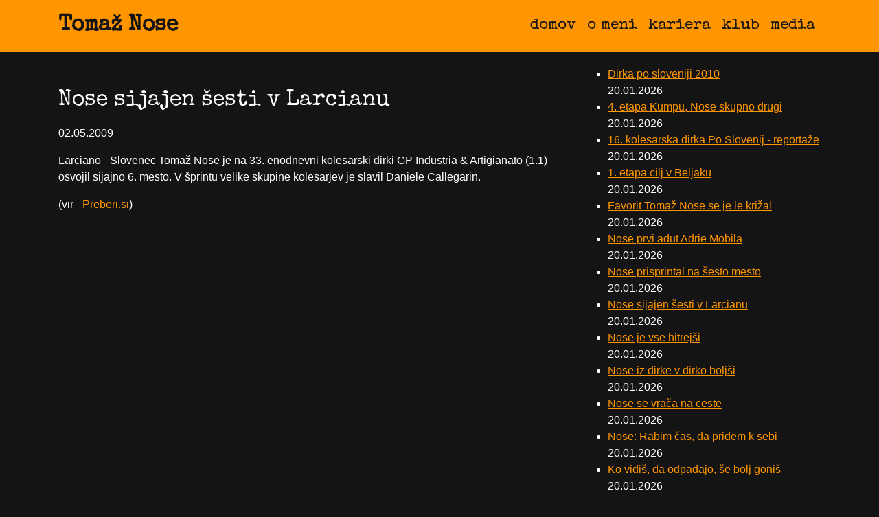

--- FILE ---
content_type: text/html; charset=UTF-8
request_url: https://tomaznose.si/novica/nose-sijajen-sesti-v-larcianu
body_size: 1735
content:
<!DOCTYPE html>
<html lang="en">
  <head>
    <meta charset="utf-8">
    <meta name="viewport" content="width=device-width, initial-scale=1, shrink-to-fit=no">
    <meta http-equiv="x-ua-compatible" content="ie=edge">

    <link href="https://tomaznose.si/combine/de3a465ed14b52fc8d8c736d385f18db-1600435269" rel="stylesheet">
    
    <link href="https://fonts.googleapis.com/css2?family=Special+Elite&display=swap" rel="stylesheet">

    
  </head>
  <body>
  
    <section>	
	<nav class="navbar navbar-expand-md fixed-top">
		<div class="container">
			<a class="navbar-brand font-weight-bold" href="/">Tomaž Nose</a>
			<button class="navbar-toggler" type="button" data-toggle="collapse" data-target="#navbarNav" aria-controls="navbarNav" aria-expanded="false" aria-label="Toggle navigation">
				<!--span class="navbar-toggler-icon"></span-->
				<div class="animated-icon"><span></span><span></span><span></span></div>
			</button>
			<div class="collapse navbar-collapse" id="navbarNav">
				<ul class="nav navbar-nav ml-auto">
											<li class="nav-item">
							<a class="nav-link" href="https://tomaznose.si">domov</a>
						</li>
											<li class="nav-item">
							<a class="nav-link" href="https://tomaznose.si/o-meni">o meni</a>
						</li>
											<li class="nav-item">
							<a class="nav-link" href="https://tomaznose.si/kariera">kariera</a>
						</li>
											<li class="nav-item">
							<a class="nav-link" href="https://tomaznose.si/klub">klub</a>
						</li>
											<li class="nav-item">
							<a class="nav-link" href="https://tomaznose.si/media">media</a>
						</li>
									</ul>
			</div>
		</div>
	</nav>
</section>
    
    
    <section id="page">

      <div class="container">
        <br><br><br><br>
        <div class="row">
    <div class="col-12 col-md-8">
        <h2>Nose sijajen šesti v Larcianu</h2>
        <p>02.05.2009</p>
        <p>Larciano - Slovenec Tomaž Nose je na 33. enodnevni kolesarski dirki GP Industria &amp; Artigianato (1.1) osvojil sijajno 6. mesto. V šprintu velike skupine kolesarjev je slavil Daniele Callegarin.</p>
<p>(vir - <a href="http://www.preberi.si/content/view/1205259/131/">Preberi.si</a>)</p>
    </div>
    <div class="col-12 col-md-4">
        <ul>
                    <li><a href="dirka-po-sloveniji-2010">Dirka po sloveniji 2010</a><br>20.01.2026</li>
                    <li><a href="4-etapa-kumpu-nose-skupno-drugi">4. etapa Kumpu, Nose skupno drugi</a><br>20.01.2026</li>
                    <li><a href="16-kolesarska-dirka-po-slovenij-reportaze">16. kolesarska dirka Po Slovenij - reportaže</a><br>20.01.2026</li>
                    <li><a href="1-etapa-cilj-v-beljaku">1. etapa cilj v Beljaku</a><br>20.01.2026</li>
                    <li><a href="favorit-tomaz-nose-se-je-le-krizal">Favorit Tomaž Nose se je le križal</a><br>20.01.2026</li>
                    <li><a href="nose-prvi-adut-adrie-mobila">Nose prvi adut Adrie Mobila</a><br>20.01.2026</li>
                    <li><a href="nose-prisprintal-na-sesto-mesto">Nose prisprintal na šesto mesto</a><br>20.01.2026</li>
                    <li><a href="nose-sijajen-sesti-v-larcianu">Nose sijajen šesti v Larcianu</a><br>20.01.2026</li>
                    <li><a href="nose-je-vse-hitrejsi">Nose je vse hitrejši</a><br>20.01.2026</li>
                    <li><a href="nose-iz-dirke-v-dirko-boljsi">Nose iz dirke v dirko boljši</a><br>20.01.2026</li>
                    <li><a href="nose-se-vraca-na-ceste">Nose se vrača na ceste</a><br>20.01.2026</li>
                    <li><a href="nose-rabim-cas-da-pridem-k-sebi">Nose: Rabim čas, da pridem k sebi</a><br>20.01.2026</li>
                    <li><a href="ko-vidis-da-odpadajo-se-bolj-gonis">Ko vidiš, da odpadajo, še bolj goniš</a><br>20.01.2026</li>
                    <li><a href="sportnik-leta-2006-jana-vernig-tomaz-nose-zok-tpv-letos-najbolj-prepricljivi">Športnik leta 2006: Jana Vernig, Tomaž Nose, ŽOK TPV letos najbolj prepričljivi</a><br>20.01.2026</li>
                    <li><a href="nose-junak-domace-dirke">Nose junak domače dirke</a><br>20.01.2026</li>
                    <li><a href="nose-tudi-na-vrsicu-ugnal-golcerja">Nose tudi na Vršiču ugnal Golčerja</a><br>20.01.2026</li>
                    <li><a href="slavje-slovencev">Slavje Slovencev</a><br>20.01.2026</li>
                    <li><a href="tomaz-nose-peti-na-ep">Tomaž Nose peti na EP</a><br>20.01.2026</li>
                    <li><a href="tomaz-nose-zmagal-v-avstriji">Tomaž Nose zmagal v Avstriji</a><br>20.01.2026</li>
            </ul>
    <a href="/novice">Arhiv novic</a>
    </div>
</div>      </div>

    </section>

    <footer>
    <div class="container">
        <div class="row">
        <div class="col-12 text-center">Copyright &copy; 2009 - 2026, www.tomaznose.si</div>
        <!--div class="col-6 text-right"></div-->
        </div>
    </div>
</footer>
    <script src="https://tomaznose.si/combine/560c7e4ff43043568a5981271d369485-1600174183"></script>
    <script src="/modules/system/assets/js/framework.js"></script>
<script src="/modules/system/assets/js/framework.extras.js"></script>
<link rel="stylesheet" property="stylesheet" href="/modules/system/assets/css/framework.extras.css">
        <script>
      $(document).ready(function () {

      $('.navbar-toggler').on('click', function () {

        $('.animated-icon').toggleClass('open');
      });

      });
    </script>
  </body>
</html>